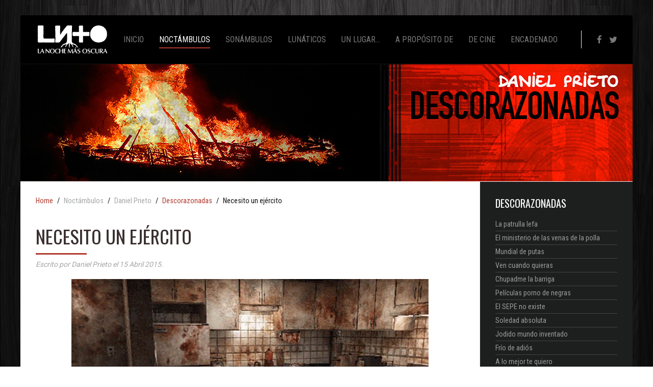

--- FILE ---
content_type: text/html; charset=utf-8
request_url: http://lanochemasoscura.com/index.php/noctambulos/daniel-prieto/descorazonadas/294-necesito
body_size: 10780
content:
<!DOCTYPE HTML>
<html lang="es-es" dir="ltr"  data-config='{"twitter":1,"plusone":0,"facebook":0,"style":"whitelnmo"}'>

<head>
<meta charset="utf-8">
<meta http-equiv="X-UA-Compatible" content="IE=edge">
<meta name="viewport" content="width=device-width, initial-scale=1">
<base href="http://lanochemasoscura.com/index.php/noctambulos/daniel-prieto/descorazonadas/294-necesito" />
	<meta name="keywords" content="La noche más oscura, Bonifacio Singh, Benny del paso, Mar Mascarás, Mercado Navas, Daniel Prieto, Ulises Gïe, escritores, Madrid, Madrid sumergida, PHD Tilla, apostadando, no te miento si no me lo pides" />
	<meta name="og:title" content="Necesito un ejército" />
	<meta name="og:type" content="article" />
	<meta name="og:image" content="http://lanochemasoscura.com/images/ejercito1.jpg" />
	<meta name="og:url" content="http://lanochemasoscura.com/index.php/noctambulos/daniel-prieto/descorazonadas/294-necesito" />
	<meta name="og:site_name" content="La Noche Más Oscura" />
	<meta name="og:description" content="La Noche más oscura, publicación electrónica." />
	<meta name="author" content="Daniel Prieto" />
	<meta name="description" content="La Noche más oscura, publicación electrónica." />
	<meta name="generator" content="Joomla! - Open Source Content Management" />
	<title>Necesito un ejército - La Noche Más Oscura</title>
	<link href="/templates/yoo_sun/favicon.ico" rel="shortcut icon" type="image/vnd.microsoft.icon" />
	<link href="/templates/yoo_sun/widgetkit/widgets/tabs-sun/style/tab.css" rel="stylesheet" type="text/css" id="tabs-widget-css" />
	<script src="/media/jui/js/jquery.min.js?f903cef9b83def2446bf4be61a7a864b" type="text/javascript"></script>
	<script src="/media/jui/js/jquery-noconflict.js?f903cef9b83def2446bf4be61a7a864b" type="text/javascript"></script>
	<script src="/media/jui/js/jquery-migrate.min.js?f903cef9b83def2446bf4be61a7a864b" type="text/javascript"></script>
	<script src="/media/jui/js/bootstrap.min.js?f903cef9b83def2446bf4be61a7a864b" type="text/javascript"></script>
	<script src="/media/widgetkit/uikit2-5e85a5f9.js" type="text/javascript"></script>
	<script src="/media/widgetkit/wk-scripts-88092340.js" type="text/javascript"></script>

<link rel="apple-touch-icon-precomposed" href="/templates/yoo_sun/apple_touch_icon.png">
<link rel="stylesheet" href="/templates/yoo_sun/styles/whitelnmo/css/bootstrap.css">
<link rel="stylesheet" href="/templates/yoo_sun/styles/whitelnmo/css/theme.css">
<link rel="stylesheet" href="/templates/yoo_sun/styles/whitelnmo/css/custom.css">
<script src="/templates/yoo_sun/warp/vendor/uikit/js/uikit.js"></script>
<script src="/templates/yoo_sun/warp/vendor/uikit/js/components/autocomplete.js"></script>
<script src="/templates/yoo_sun/warp/vendor/uikit/js/components/search.js"></script>
<script src="/templates/yoo_sun/warp/vendor/uikit/js/components/tooltip.js"></script>
<script src="/templates/yoo_sun/warp/js/social.js"></script>
<script src="/templates/yoo_sun/js/theme.js"></script>
<script src="/templates/yoo_sun/js/simpleWeather.js"></script>
</head>

<body class="tm-sidebar-a-right tm-sidebars-1 tm-isblog  tm-body-background">

    <div class="tm-page">

        
        <div class="tm-container uk-container uk-container-center ">

                            <div class="tm-dropdown-overlay uk-position-relative" data-uk-dropdown-overlay="{cls:'tm-dropdown-overlay uk-position-absolute uk-width-1-1'}">
                    <nav id="tm-navbar" class="tm-navbar uk-navbar uk-clearfix">

                        <div class="uk-visible-large">
                                                            <a class="uk-navbar-brand uk-float-left" href="http://lanochemasoscura.com">
	<img src="/images/logolnmo.svg" alt="La Noche más oscura" width="138" height="58" /></a>
                            
                                                            <div class="uk-float-left"><ul class="uk-navbar-nav uk-hidden-small">
<li><a href="/index.php">Inicio</a></li><li class="uk-parent uk-active" data-uk-dropdown="{'preventflip':'y'}" aria-haspopup="true" aria-expanded="false"><a href="#">Noctámbulos</a>
<div class="uk-dropdown uk-dropdown-navbar uk-dropdown-width-2" style="min-width: 500px; max-width: 500px; width:250px;"><div class="uk-grid uk-dropdown-grid"><div class="uk-width-1-2"><ul class="uk-nav uk-nav-navbar"><li class="uk-parent uk-nav-header">Benny del Paso
<ul class="uk-nav-sub"><li><a href="/index.php/noctambulos/benny-del-paso/no-te-miento-si-no-me-lo-pides">No te miento si no me lo pides</a></li></ul></li><li class="uk-parent uk-nav-header">Bonifacio Singh
<ul class="uk-nav-sub"><li><a href="/index.php/noctambulos/bonifacio-singh/madrid-sumergida">Madrid sumergida</a></li><li><a href="/index.php/noctambulos/bonifacio-singh/historias-casi-verdaderas">Historias Casi Verdaderas</a></li></ul></li><li class="uk-parent uk-active uk-nav-header">Daniel Prieto
<ul class="uk-nav-sub"><li class="uk-active"><a href="/index.php/noctambulos/daniel-prieto/descorazonadas">Descorazonadas</a></li></ul></li><li class="uk-parent uk-nav-header">Mar Mascarás
<ul class="uk-nav-sub"><li><a href="/index.php/noctambulos/mar-mascaras/sentada-sobre-el-muelle-de-la-bahia">Sentada sobre el muelle de la bahía</a></li></ul></li></ul></div><div class="uk-width-1-2"><ul class="uk-nav uk-nav-navbar"><li class="uk-parent uk-nav-header">Ulises 6ïé
<ul class="uk-nav-sub"><li><a href="/index.php/noctambulos/ulises-6ie/a-freaky-way">A  Freaky Way</a></li><li><a href="/index.php/noctambulos/ulises-6ie/jesucristoclon">Jesucristo clon</a></li></ul></li><li class="uk-parent uk-nav-header">Mercado Navas
<ul class="uk-nav-sub"><li><a href="/index.php/noctambulos/mercado-navas/a-mi-plin">¡A mi, plín!</a></li><li><a href="/index.php/noctambulos/mercado-navas/cafrelengua">Cafrelengua</a></li></ul></li><li class="uk-parent uk-nav-header">PHD Tilla
<ul class="uk-nav-sub"><li><a href="/index.php/noctambulos/phd-tilla/apostadando">Apostadando</a></li></ul></li><li class="uk-parent uk-nav-header">Eva Cuervo
<ul class="uk-nav-sub"><li><a href="/index.php/noctambulos/eva-cuervo/hostia-puta">Hostia puta</a></li></ul></li></ul></div></div></div></li><li class="uk-parent" data-uk-dropdown="{'preventflip':'y'}" aria-haspopup="true" aria-expanded="false"><a href="#">Sonámbulos</a>
<div class="uk-dropdown uk-dropdown-navbar uk-dropdown-width-2" style="min-width: 440px; max-width: 440px; width:220px;"><div class="uk-grid uk-dropdown-grid"><div class="uk-width-1-2"><ul class="uk-nav uk-nav-navbar"><li class="uk-parent uk-nav-header">Francesca G
<ul class="uk-nav-sub"><li><a href="/index.php/sonambulos/francesca-g/francesca">Francesca G</a></li></ul></li><li class="uk-parent uk-nav-header">ANA SPUCH
<ul class="uk-nav-sub"><li><a href="/index.php/sonambulos/ana-spuch/pesadillas">Pesadillas</a></li></ul></li><li class="uk-parent uk-nav-header">MISS MORGADO
<ul class="uk-nav-sub"><li><a href="/index.php/sonambulos/miss-morgado/seran-cosas-mias">Serán cosas mías</a></li></ul></li><li class="uk-parent uk-nav-header">ESTELA DE MINGO
<ul class="uk-nav-sub"><li><a href="/index.php/sonambulos/estela-de-mingo/la-vida-extramuros">La vida extramuros</a></li><li><a href="/index.php/sonambulos/estela-de-mingo/diario-funcionaria">Diario de una funcionaria primeriza</a></li></ul></li><li class="uk-parent uk-nav-header">CARLO PIZZATI
<ul class="uk-nav-sub"><li><a href="/index.php/sonambulos/carlo-pizzati/el-quinto-pino">El Quinto Pino</a></li></ul></li><li class="uk-parent uk-nav-header">Lorens Gil
<ul class="uk-nav-sub"><li><a href="/index.php/sonambulos/lorens-gil/de-tripas-corazon">De tripas corazón</a></li></ul></li><li class="uk-parent uk-nav-header">SERGI LA NUIT
<ul class="uk-nav-sub"><li><a href="/index.php/sonambulos/sergi-la-nuit/beautiful-losers">Beautiful Losers</a></li><li><a href="/index.php/sonambulos/sergi-la-nuit/la-habitacion-azul">La Habitación Azul</a></li></ul></li><li class="uk-parent uk-nav-header">LORD GAYRON
<ul class="uk-nav-sub"><li><a href="/index.php/sonambulos/lord-pink-bearon/el-blog-mas-gay">El blog más gay</a></li></ul></li><li class="uk-parent uk-nav-header">García Cardiel
<ul class="uk-nav-sub"><li><a href="/index.php/sonambulos/garcia-cardiel/hemeroskopeion">Hemeroskopeion</a></li></ul></li></ul></div><div class="uk-width-1-2"><ul class="uk-nav uk-nav-navbar"><li class="uk-parent uk-nav-header">María G. Antúnez
<ul class="uk-nav-sub"><li><a href="/index.php/sonambulos/maria-g-antunez/calladita-no-estoy-mas-guapa">Calladita no estoy más guapa</a></li></ul></li><li class="uk-parent uk-nav-header">Mike Esbirro
<ul class="uk-nav-sub"><li><a href="/index.php/sonambulos/mike-esbirro/en-tierra-de-nadie">En tierra de nadie</a></li></ul></li><li class="uk-parent uk-nav-header">Ese Ele
<ul class="uk-nav-sub"><li><a href="/index.php/sonambulos/ese-ele/el-limbo">El Limbo</a></li></ul></li><li class="uk-parent uk-nav-header">Derh Zetto
<ul class="uk-nav-sub"><li><a href="/index.php/sonambulos/derh-cetto/quick-stop">Quick Stop</a></li></ul></li><li class="uk-parent uk-nav-header">Elián Nerak
<ul class="uk-nav-sub"><li><a href="/index.php/sonambulos/elian-nerak/apuntando-al-ojo-de-la-serpiente">Apuntando al ojo de la serpiente</a></li></ul></li><li class="uk-parent uk-nav-header">Guillermo de Moughan
<ul class="uk-nav-sub"><li><a href="/index.php/sonambulos/guillermo-de-moughan/brito-boo">Brito Boo</a></li></ul></li><li class="uk-parent uk-nav-header">Carolina del Norte
<ul class="uk-nav-sub"><li><a href="/index.php/sonambulos/carolina-del-norte/verso-libre">Verso Libre</a></li></ul></li><li class="uk-parent uk-nav-header">Loreta Pumay
<ul class="uk-nav-sub"><li><a href="/index.php/sonambulos/loreta-pumay/practicas-estrabicas">Prácticas estrábicas</a></li></ul></li><li class="uk-parent uk-nav-header">Livio
<ul class="uk-nav-sub"><li><a href="/index.php/sonambulos/livio/violentiam">Violentiam</a></li></ul></li></ul></div></div></div></li><li class="uk-parent" data-uk-dropdown="{'preventflip':'y'}" aria-haspopup="true" aria-expanded="false"><a href="#">Lunáticos</a>
<div class="uk-dropdown uk-dropdown-navbar uk-dropdown-width-1"><div class="uk-grid uk-dropdown-grid"><div class="uk-width-1-1"><ul class="uk-nav uk-nav-navbar"><li><a href="/index.php/lunaticos/celia-reguero">Celia Reguero</a></li><li><a href="/index.php/lunaticos/elena-summers">Elena Summers</a></li><li><a href="/index.php/lunaticos/eva-santos">Santos</a></li><li><a href="/index.php/lunaticos/mundanita">Mundanita</a></li><li><a href="/index.php/lunaticos/ignacio-mincholed">Ignacio Mincholed</a></li></ul></div></div></div></li><li><a href="/index.php/un-lugar-en-el-mundo">Un lugar...</a></li><li><a href="/index.php/a-proposito-de">A propósito de</a></li><li><a href="/index.php/de-cine">De cine</a></li><li><a href="/index.php/encadenado">Encadenado</a></li></ul></div>
                            
                            <div class="uk-panel">
	<p class="uk-icon-small"><a href="https://www.facebook.com/wwwlanochemasoscuracom" target="_blank" class="uk-icon-hover uk-icon-facebook"></a> <a href="https://twitter.com/LNMasOscura" target="_blank" class="uk-icon-hover uk-icon-twitter"></a></p></div>
                                                    </div>

                                                    <a href="#offcanvas" class="uk-navbar-toggle uk-hidden-large uk-navbar-flip" data-uk-offcanvas></a>
                        
                                                    <div class="tm-logo-small uk-navbar-content uk-hidden-large">
                                <a href="http://lanochemasoscura.com">
	<img src="/images/logolnmo.svg" alt="La Noche más oscura" width="114" height="50" class="uk-responsive-height" />
</a>
                            </div>
                        
                    </nav>
                </div>
            
            <div class="tm-container-background">
                                    <section id="tm-top-a" class="uk-grid uk-grid-collapse tm-block-muted uk-grid-divider" data-uk-grid-match="{target:'> div > .uk-panel'}" data-uk-grid-margin>
<div class="uk-width-1-1"><div class="uk-panel">
	<img src="/images/cabeceras/daniel.jpg" alt="daniel" /></div></div>
</section>
                
                
                
                                    <div id="tm-middle" class="tm-middle uk-grid uk-grid-collapse" data-uk-grid-match>

                                                    <div class="tm-main uk-width-medium-3-4 uk-grid-collapse">

                                
                                                                    <main id="tm-content" class="tm-content uk-panel uk-panel-space">

                                                                                    <ul class="uk-breadcrumb"><li><a href="/index.php">Home</a></li><li><span>Noctámbulos</span></li><li><span>Daniel Prieto</span></li><li><a href="/index.php/noctambulos/daniel-prieto/descorazonadas">Descorazonadas</a></li><li class="uk-active"><span>Necesito un ejército</span></li></ul>
                                        
                                        <div id="system-message-container">
</div>

<article class="uk-article " data-permalink="http://lanochemasoscura.com/index.php/noctambulos/daniel-prieto/descorazonadas/294-necesito">

    
    
    
    
                        <h1 class="uk-article-title">
                Necesito un ejército            </h1>
        
        
                <p class="uk-article-meta uk-margin-top-remove">

            Escrito por Daniel Prieto el <time datetime="2015-04-15" pubdate>15 Abril 2015</time>.
        </p>
            
        
        
                    
<p><img src="/images/ejercito1.jpg" alt="" /></p>
<p>Era uno de esos atardeceres en que los coches circulaban con los faros encendidos. El cielo se cernía triste y gris sobre la ciudad. Faltaban cuatro días para la noche de fin de año. Los centros comerciales estaban llenos, las cafeterías estaban llenas, los hospitales estaban llenos... Mientras ocurrían cosas importantísimas yo leía los periódicos. Poetisas de dieciocho años contaban emocionadas cómo sentían la poesía dentro de su ser, funcionarios municipales explicaban lo reconfortados que se sentían al integrar a la numersosa comunidad caboverdiana, más políticos implicados en viejas tramas de corrupción saltaban a la palestra, en las páginas de opinión y en los editoriales se realizaban enconadas loas sobre la presunción de inocencia y sobre el “irreparable daño” que los “jueces temerarios” causaban a los involucrados, voces a favor y en contra de la nueva ley del aborto, anuncios de putas y la programación de televisión en las últimas páginas. La misma porquería de siempre.<br /><br /><img style="margin-right: 10px; margin-bottom: 7px; float: left;" alt="ejercito7" src="/images/ejercito7.jpg" />De repente comenzó a llover. Un cliente entró por la puerta de la pizzería. Cerré el periódico y le saludé. Sin contestar, se sentó en la barra y empezó a mirar la carta, a estudiarla, frunciendo el ceño. Me quedé de pie frente a él mientras dejaba el periódico en su sitio, sin moverme de donde estaba. Saqué el bloc de notas y el bolígrafo del mandil. Tendría unos cuarenta años, su rostro estaba surcado por varias cicatrices. Sus manos, duras y ásperas, parecían las de un trabajador. Pensé que aquella incomunicación que habíamos establecido podría ser similar a la que podríamos tener en el cementerio, metidos en nuestros nichos, aunque la diferencia es que allí estaríamos muertos del todo.<br /><br />-Una pizza de jamón con queso grande para llevar y una Estrella para tomar aquí.<br />-Muy bien. Enseguida.<br /><br />Era cliente habitual. Venía cada fin de semana. Miraba la carta mientras ponía aquella cara de gilipollas, como si estuviera leyendo un testamento, y al final siempre pedía lo mismo. Siempre la misma chorrada.<br /><br />Como estaba solo, después de ponerle la cerveza yo mismo fui a hacerle la pizza. Él se quedó allí, mirando la tele en el local vacío y decrépito, mirando al infinito. Echaban la primera de "El señor de los anillos". El malvado mago Saruman hablaba con Saurón a través de una bola de cristal. El señor oscuro necesitaba un ejército. Ya éramos dos.<br /><br /><img style="margin-bottom: 7px; margin-left: 10px; float: right;" alt="ejercito2" src="/images/ejercito2.jpg" />Puri siempre me dejaba las masas preparadas y los ingredientes cortados en sus receptáculos correspondientes. Cogí una masa. Tenía una cucaracha muerta, yacía en el mismo centro. Qué casualidad. Estaba tumbada boca arriba con las patitas estiradas y ligeramente entrecruzadas a causa de los estertores. Debía de haber entrado en la nevera dentro de alguna verdura o algo así. Había intentado huír del frío hasta que falleció en el preciso centro geográfico de aquella masa estirada que estaba a punto de preparar. Levanté el molde y tiré el insecto a la basura, sin ceremoniales.<br /><br />La salsa de tomate y el queso rayado se guardaban dentro de cubos de plástico que nunca se lavaban. Simplemente se iba echando más tomate y queso frescos sobre el tomate y queso putrefactos, según la demanda. Ese parecía ser el secreto del excelente sabor. Y es que aquellas pizzas gustaban a todo el mundo. Eso parecía darles la consistencia precisa, ese mágico gusto intermedio entre lo rancio y lo fresco, emtre lo abyecto y lo sublime. Cogí un puñado de tomate con el cucharón y lo repartí con las manos uniformemente por la superficie de la masa. Recordé que hacía un rato me había metido el dedo en la nariz, pero no le di demasiada importancia. Al fin y al cabo, mi nariz era un lugar bastate más limpio que aquel restaurante.<br /><br /><img style="margin-right: 10px; margin-bottom: 7px; float: left;" alt="ejercito4" src="/images/ejercito4.jpg" />El queso rayado lo cogí directamente con las manos y lo espolvoreé sobre la pizza. También recordé que había ido a mear y no me había lavado las manos. Tampoco le di relevancia, porque había decidido no hacerlo a propósito, porque estaba seguro de que la piel de mi picha estaba muchísimo más limpia que aquel cuarto de baño. Era una de mis manías. Jamás me lavaba las manos cuando meaba fuera de casa y tampoco tocaba nada que no fuera yo mismo, así que era habitual que abriera puertas con pies y codos y solía accionar las cisternas de los meaderos de pared con una patada frontal. Era para lo que me habían servido mis clases de taekwondo de adolescencia. Nunca usaba los secadores de manos automáticos, me parecían asquerosos. Usaba siempre papel para secarme y para evitar tocar nada con mi piel cuando no había otro remedio. El problema es que en España, por algún extraño motivo, ese papel jamás se repone de los cuartos de baño. Así que no pasaba nada. Incluso si me hubiera mojado los dedos con mi pis, no creía que supusiera riesgo alguno para la salud del cliente. Estaba casi seguro de que no tenía ninguna enfermedad contagiosa y ¿qué es el pis sino el agua que mi cuerpo depuraba de los refrescos que tomaba?<br /><br />El jamón estaba cortado en pequeños cuadraditos. De nuevo usé mis manos para ponerlo encima del queso. Metí la puñetera pizza en el horno. En unos diez minutos estaría lista.</p>         
        
        
                <p><a href="/index.php/noctambulos/daniel-prieto/descorazonadas/294-necesito?tmpl=component&amp;print=1&amp;layout=default" title="Imprimir el artículo < Necesito un ejército >" onclick="window.open(this.href,'win2','status=no,toolbar=no,scrollbars=yes,titlebar=no,menubar=no,resizable=yes,width=640,height=480,directories=no,location=no'); return false;" rel="nofollow">			<span class="icon-print" aria-hidden="true"></span>
		Imprimir	</a></p>
        
    
    
    
</article>

                                    </main>
                                
                                
                            </div>
                        
                                                                                                                                        <aside class="tm-sidebar-a uk-width-medium-1-4 tm-block-muted tm-sidebar-divider"><div class="uk-panel uk-panel-space"><h3 class="uk-panel-title">Descorazonadas</h3>
<ul class="uk-list uk-list-line">
	<li><a href="/index.php/noctambulos/daniel-prieto/descorazonadas/1155-patrulla">La patrulla lefa</a></li>
	<li><a href="/index.php/noctambulos/daniel-prieto/descorazonadas/1149-prieto134">El ministerio de las venas de la polla</a></li>
	<li><a href="/index.php/noctambulos/daniel-prieto/descorazonadas/1130-prieto132">Mundial de putas</a></li>
	<li><a href="/index.php/noctambulos/daniel-prieto/descorazonadas/1122-prieto10">Ven cuando quieras</a></li>
	<li><a href="/index.php/noctambulos/daniel-prieto/descorazonadas/1108-prieto77">Chupadme la barriga</a></li>
	<li><a href="/index.php/noctambulos/daniel-prieto/descorazonadas/1100-prieto99">Películas porno de negras</a></li>
	<li><a href="/index.php/noctambulos/daniel-prieto/descorazonadas/1090-sepe">El SEPE no existe</a></li>
	<li><a href="/index.php/noctambulos/daniel-prieto/descorazonadas/1087-prieto22">Soledad absoluta</a></li>
	<li><a href="/index.php/noctambulos/daniel-prieto/descorazonadas/1065-prietos">Jodido mundo inventado</a></li>
	<li><a href="/index.php/noctambulos/daniel-prieto/descorazonadas/1056-porco">Frío de adiós</a></li>
	<li><a href="/index.php/noctambulos/daniel-prieto/descorazonadas/1049-danil">A lo mejor te quiero</a></li>
	<li><a href="/index.php/noctambulos/daniel-prieto/descorazonadas/1016-dani18">Mi pequeño fin del mundo</a></li>
	<li><a href="/index.php/noctambulos/daniel-prieto/descorazonadas/1004-follarlo">Quiero follarlo todo</a></li>
	<li><a href="/index.php/noctambulos/daniel-prieto/descorazonadas/999-daniprieto02">Veo bichos</a></li>
	<li><a href="/index.php/noctambulos/daniel-prieto/descorazonadas/990-danipriet">Los yonkis del futuro</a></li>
	<li><a href="/index.php/noctambulos/daniel-prieto/descorazonadas/984-dani8">Debería ponerme a planchar</a></li>
	<li><a href="/index.php/noctambulos/daniel-prieto/descorazonadas/977-frances">Francés natural</a></li>
	<li><a href="/index.php/noctambulos/daniel-prieto/descorazonadas/969-prietoo2">El infierno está dentro de nosotros</a></li>
	<li><a href="/index.php/noctambulos/daniel-prieto/descorazonadas/961-daniberk">Putones verbeneros de los Goya</a></li>
	<li><a href="/index.php/noctambulos/daniel-prieto/descorazonadas/954-sodomia">Maestros de la sodomía</a></li>
	<li><a href="/index.php/noctambulos/daniel-prieto/descorazonadas/946-hacendado">Nochebuena Hacendado</a></li>
	<li><a href="/index.php/noctambulos/daniel-prieto/descorazonadas/938-proxenepadre">Proxenepadre</a></li>
	<li><a href="/index.php/noctambulos/daniel-prieto/descorazonadas/930-culos">Poca mierda para tantos culos</a></li>
	<li><a href="/index.php/noctambulos/daniel-prieto/descorazonadas/912-prostituta">Prostituta de Dios</a></li>
	<li><a href="/index.php/noctambulos/daniel-prieto/descorazonadas/904-pornostar">Pezones de metal (la pornostar muerta)</a></li>
	<li><a href="/index.php/noctambulos/daniel-prieto/descorazonadas/895-supermierdas">Supermierdas</a></li>
	<li><a href="/index.php/noctambulos/daniel-prieto/descorazonadas/888-sabemal">El coño sabe mal</a></li>
	<li><a href="/index.php/noctambulos/daniel-prieto/descorazonadas/880-egloga">Égloga anal</a></li>
	<li><a href="/index.php/noctambulos/daniel-prieto/descorazonadas/867-vox">Voy a votar a Vox</a></li>
	<li><a href="/index.php/noctambulos/daniel-prieto/descorazonadas/866-mariconas">Mariconas Podemos</a></li>
	<li><a href="/index.php/noctambulos/daniel-prieto/descorazonadas/855-papa">Mama la leche de papá</a></li>
	<li><a href="/index.php/noctambulos/daniel-prieto/descorazonadas/838-jesucristo">Jesucristo, pase de mí ese coño</a></li>
	<li><a href="/index.php/noctambulos/daniel-prieto/descorazonadas/833-coprofago">Manifiesto coprófago</a></li>
	<li><a href="/index.php/noctambulos/daniel-prieto/descorazonadas/825-paja">Pongo Operación Triunfo para hacerme la paja</a></li>
	<li><a href="/index.php/noctambulos/daniel-prieto/descorazonadas/820-nosoyfeliz">No soy feliz</a></li>
	<li><a href="/index.php/noctambulos/daniel-prieto/descorazonadas/806-blanco">Gran blanco</a></li>
	<li><a href="/index.php/noctambulos/daniel-prieto/descorazonadas/800-ramones">Los Ramones están muertos</a></li>
	<li><a href="/index.php/noctambulos/daniel-prieto/descorazonadas/791-hitler">Yo también entiendo a Hitler</a></li>
	<li><a href="/index.php/noctambulos/daniel-prieto/descorazonadas/784-putitas">Las putitas de Operación Triunfo</a></li>
	<li><a href="/index.php/noctambulos/daniel-prieto/descorazonadas/757-gitanos">Gitanos rumanos</a></li>
	<li><a href="/index.php/noctambulos/daniel-prieto/descorazonadas/750-larry">El bueno de Larry Nassar</a></li>
	<li><a href="/index.php/noctambulos/daniel-prieto/descorazonadas/735-molina">Hay que ser muy imbécil para leer a César Antonio Molina</a></li>
	<li><a href="/index.php/noctambulos/daniel-prieto/descorazonadas/719-manson">Homenaje a Charles Manson</a></li>
	<li><a href="/index.php/noctambulos/daniel-prieto/descorazonadas/708-sideral">Baroña sideral</a></li>
	<li><a href="/index.php/noctambulos/daniel-prieto/descorazonadas/703-genital">Cuando tienes herpes genital</a></li>
	<li><a href="/index.php/noctambulos/daniel-prieto/descorazonadas/696-puta">Puta o conserje</a></li>
	<li><a href="/index.php/noctambulos/daniel-prieto/descorazonadas/680-coelho">Yo podría vender más libros que el subnormal de Paulo Coelho</a></li>
	<li><a href="/index.php/noctambulos/daniel-prieto/descorazonadas/663-paco">Paco Ibáñez es un arma cargada de poesía</a></li>
	<li><a href="/index.php/noctambulos/daniel-prieto/descorazonadas/642-valle">Me pone triste el Valle de los Caídos</a></li>
	<li><a href="/index.php/noctambulos/daniel-prieto/descorazonadas/634-muertos">Los muertos no te van a defraudar</a></li>
	<li><a href="/index.php/noctambulos/daniel-prieto/descorazonadas/613-maricones">Maricones</a></li>
	<li><a href="/index.php/noctambulos/daniel-prieto/descorazonadas/597-consuelo">Me consuelo pensando que moriréis todos</a></li>
	<li><a href="/index.php/noctambulos/daniel-prieto/descorazonadas/591-mujer">Las mujeres follaban los coños de los hombres</a></li>
	<li><a href="/index.php/noctambulos/daniel-prieto/descorazonadas/570-pesimista">Soy pesimista respecto al sentido común</a></li>
	<li><a href="/index.php/noctambulos/daniel-prieto/descorazonadas/539-rexurdimento">REXURDIMENTO CULTURAL EN LA UNDÉCIMA CHAMPIONS DEL MADRID</a></li>
	<li><a href="/index.php/noctambulos/daniel-prieto/descorazonadas/522-comedme">Comedme los cojones</a></li>
	<li><a href="/index.php/noctambulos/daniel-prieto/descorazonadas/496-nombres">Esclavos con diferentes nombres</a></li>
	<li><a href="/index.php/noctambulos/daniel-prieto/descorazonadas/478-delincuencia">Bendita delincuencia</a></li>
	<li><a href="/index.php/noctambulos/daniel-prieto/descorazonadas/460-alka">Gora Alka-Eta</a></li>
	<li><a href="/index.php/noctambulos/daniel-prieto/descorazonadas/456-aquel">Aquel día las vacas empezaron a hablar</a></li>
	<li><a href="/index.php/noctambulos/daniel-prieto/descorazonadas/440-richard">Muere Little Richard</a></li>
	<li><a href="/index.php/noctambulos/daniel-prieto/descorazonadas/425-seamos">Cuando todos seamos gilipollas</a></li>
	<li><a href="/index.php/noctambulos/daniel-prieto/descorazonadas/420-multado">Multado por ensoñación</a></li>
	<li><a href="/index.php/noctambulos/daniel-prieto/descorazonadas/410-belleza">Belleza en mis cojones</a></li>
	<li><a href="/index.php/noctambulos/daniel-prieto/descorazonadas/390-gemma">Gemma</a></li>
	<li><a href="/index.php/noctambulos/daniel-prieto/descorazonadas/381-poeta">Poeta de alcantarilla</a></li>
	<li><a href="/index.php/noctambulos/daniel-prieto/descorazonadas/365-jubilados">La prisa de los jubilados</a></li>
	<li><a href="/index.php/noctambulos/daniel-prieto/descorazonadas/358-buscan">Buscan que creas que puedes hacer algo</a></li>
	<li><a href="/index.php/noctambulos/daniel-prieto/descorazonadas/339-nuestras">Nuestras pollas</a></li>
	<li><a href="/index.php/noctambulos/daniel-prieto/descorazonadas/334-escritor">"Soy escritor"</a></li>
	<li><a href="/index.php/noctambulos/daniel-prieto/descorazonadas/327-femen">Las chicas de 'Femen' contra los toros</a></li>
	<li><a href="/index.php/noctambulos/daniel-prieto/descorazonadas/318-londres">Todos los imbéciles van a Londres</a></li>
	<li><a href="/index.php/noctambulos/daniel-prieto/descorazonadas/307-admiro">Admiro a los suicidas</a></li>
	<li><a href="/index.php/noctambulos/daniel-prieto/descorazonadas/301-me-dan-ganas-de-alistarme-al-isis">Me dan ganas de alistarme al ISIS</a></li>
	<li><a href="/index.php/noctambulos/daniel-prieto/descorazonadas/294-necesito">Necesito un ejército</a></li>
	<li><a href="/index.php/noctambulos/daniel-prieto/descorazonadas/285-ilich">¡Ilich, cojones!</a></li>
	<li><a href="/index.php/noctambulos/daniel-prieto/descorazonadas/271-esclavos">Esclavos</a></li>
	<li><a href="/index.php/noctambulos/daniel-prieto/descorazonadas/258-libro-los-jueves">Libro los jueves</a></li>
	<li><a href="/index.php/noctambulos/daniel-prieto/descorazonadas/239-no-reciclo">No reciclo, hijos de puta</a></li>
	<li><a href="/index.php/noctambulos/daniel-prieto/descorazonadas/229-nochebuena">Nochebuena</a></li>
	<li><a href="/index.php/noctambulos/daniel-prieto/descorazonadas/226-veo-muertos-a-diario">Veo muertos a diario</a></li>
	<li><a href="/index.php/noctambulos/daniel-prieto/descorazonadas/219-gente-sana">Gente sana</a></li>
	<li><a href="/index.php/noctambulos/daniel-prieto/descorazonadas/204-la-mujer-que-quiero">La mujer que quiero</a></li>
	<li><a href="/index.php/noctambulos/daniel-prieto/descorazonadas/201-trabajo-para-la-mafia">Trabajo para la mafia</a></li>
	<li><a href="/index.php/noctambulos/daniel-prieto/descorazonadas/192-el-sexo-de-los-gordos">El sexo de los gordos</a></li>
	<li><a href="/index.php/noctambulos/daniel-prieto/descorazonadas/183-desconfio-de-los-vegetarianos">Desconfío de los vegetarianos</a></li>
	<li><a href="/index.php/noctambulos/daniel-prieto/descorazonadas/168-defrauda-si-puedes">Defrauda si puedes</a></li>
	<li><a href="/index.php/noctambulos/daniel-prieto/descorazonadas/158-mis-pies-son-manos-atrofiadas">Mis pies son manos atrofiadas</a></li>
	<li><a href="/index.php/noctambulos/daniel-prieto/descorazonadas/140-el-motero-rebelde-del-3-a">El motero rebelde del 3ºA</a></li>
	<li><a href="/index.php/noctambulos/daniel-prieto/descorazonadas/134-pelotones-de-runners">Pelotones de runners</a></li>
	<li><a href="/index.php/noctambulos/daniel-prieto/descorazonadas/122-nuestro-hijo-muerto">Nuestro hijo muerto</a></li>
	<li><a href="/index.php/noctambulos/daniel-prieto/descorazonadas/110-inigo">Íñigo</a></li>
	<li><a href="/index.php/noctambulos/daniel-prieto/descorazonadas/101-pupi-un-puto-genio">Pupi, un puto genio</a></li>
	<li><a href="/index.php/noctambulos/daniel-prieto/descorazonadas/91-apocalipsis">Apocalipsis</a></li>
	<li><a href="/index.php/noctambulos/daniel-prieto/descorazonadas/68-cristiano-ronaldo-balon-de-oro">Cristiano Ronaldo balón de oro</a></li>
	<li><a href="/index.php/noctambulos/daniel-prieto/descorazonadas/61-tercera-guerra-mundial">Tercera guerra mundial</a></li>
	<li><a href="/index.php/noctambulos/daniel-prieto/descorazonadas/47-ruben">Rubén</a></li>
	<li><a href="/index.php/noctambulos/daniel-prieto/descorazonadas/37-la-mas-zorra">¿La más zorra?</a></li>
	<li><a href="/index.php/noctambulos/daniel-prieto/descorazonadas/23-cabezas-cortadas">Cabezas cortadas</a></li>
</ul></div></aside>
                                                    
                    </div>
                
                
                
                                    <section id="tm-bottom-c" class="uk-grid uk-grid-collapse tm-block-muted uk-grid-divider" data-uk-grid-match="{target:'> div > .uk-panel'}" data-uk-grid-margin>
<div class="uk-width-1-1"><div class="uk-panel">
	<img src="/images/secciones-home/lanochemasoscura.jpg" alt="lanochemasoscura" /></div></div>
</section>
                            </div>

                            <footer id="tm-footer" class="tm-footer">

                                            <a class="tm-totop-scroller" data-uk-smooth-scroll href="#"></a>
                    
                    <div class="uk-panel"><ul class="uk-subnav uk-subnav-line uk-flex-center">
<li><a href="/index.php/lnmo">LNMO</a></li><li><a href="mailto:lanochemasoscura@lanochemasoscura.com">Contacta con nosotros</a></li><li><a href="/index.php/mapa-del-sitio">Mapa del sitio</a></li></ul></div>
<div class="uk-panel">
	<p style="font-size: 12px; text-align: center; margin-top: 5px;">Copyright © 2016 La Noche más oscura.| Construido con HTML5 y CSS3. Desarrollado por <a href="http://www.imaginaonline.com">Imagina On Line</a></p></div>
                </footer>
            
            <script>
  (function(i,s,o,g,r,a,m){i['GoogleAnalyticsObject']=r;i[r]=i[r]||function(){
  (i[r].q=i[r].q||[]).push(arguments)},i[r].l=1*new Date();a=s.createElement(o),
  m=s.getElementsByTagName(o)[0];a.async=1;a.src=g;m.parentNode.insertBefore(a,m)
  })(window,document,'script','//www.google-analytics.com/analytics.js','ga');
 
  ga('create', 'UA-7721474-2', 'lanochemasoscura.com');
  ga('send', 'pageview');
 
</script>
        </div>

                    <div id="offcanvas" class="uk-offcanvas">
                <div class="uk-offcanvas-bar uk-offcanvas-bar-flip"><ul class="uk-nav uk-nav-offcanvas">
<li><a href="/index.php">Inicio</a></li><li class="uk-parent uk-active"><a href="#">Noctámbulos</a>
<ul class="uk-nav-sub"><li class="uk-parent uk-nav-header">Benny del Paso
<ul><li><a href="/index.php/noctambulos/benny-del-paso/no-te-miento-si-no-me-lo-pides">No te miento si no me lo pides</a></li></ul></li><li class="uk-parent uk-nav-header">Bonifacio Singh
<ul><li><a href="/index.php/noctambulos/bonifacio-singh/madrid-sumergida">Madrid sumergida</a></li><li><a href="/index.php/noctambulos/bonifacio-singh/historias-casi-verdaderas">Historias Casi Verdaderas</a></li></ul></li><li class="uk-parent uk-active uk-nav-header">Daniel Prieto
<ul><li class="uk-active"><a href="/index.php/noctambulos/daniel-prieto/descorazonadas">Descorazonadas</a></li></ul></li><li class="uk-parent uk-nav-header">Mar Mascarás
<ul><li><a href="/index.php/noctambulos/mar-mascaras/sentada-sobre-el-muelle-de-la-bahia">Sentada sobre el muelle de la bahía</a></li></ul></li><li class="uk-parent uk-nav-header">Ulises 6ïé
<ul><li><a href="/index.php/noctambulos/ulises-6ie/a-freaky-way">A  Freaky Way</a></li><li><a href="/index.php/noctambulos/ulises-6ie/jesucristoclon">Jesucristo clon</a></li></ul></li><li class="uk-parent uk-nav-header">Mercado Navas
<ul><li><a href="/index.php/noctambulos/mercado-navas/a-mi-plin">¡A mi, plín!</a></li><li><a href="/index.php/noctambulos/mercado-navas/cafrelengua">Cafrelengua</a></li></ul></li><li class="uk-parent uk-nav-header">PHD Tilla
<ul><li><a href="/index.php/noctambulos/phd-tilla/apostadando">Apostadando</a></li></ul></li><li class="uk-parent uk-nav-header">Eva Cuervo
<ul><li><a href="/index.php/noctambulos/eva-cuervo/hostia-puta">Hostia puta</a></li></ul></li></ul></li><li class="uk-parent"><a href="#">Sonámbulos</a>
<ul class="uk-nav-sub"><li class="uk-parent uk-nav-header">Francesca G
<ul><li><a href="/index.php/sonambulos/francesca-g/francesca">Francesca G</a></li></ul></li><li class="uk-parent uk-nav-header">ANA SPUCH
<ul><li><a href="/index.php/sonambulos/ana-spuch/pesadillas">Pesadillas</a></li></ul></li><li class="uk-parent uk-nav-header">MISS MORGADO
<ul><li><a href="/index.php/sonambulos/miss-morgado/seran-cosas-mias">Serán cosas mías</a></li></ul></li><li class="uk-parent uk-nav-header">ESTELA DE MINGO
<ul><li><a href="/index.php/sonambulos/estela-de-mingo/la-vida-extramuros">La vida extramuros</a></li><li><a href="/index.php/sonambulos/estela-de-mingo/diario-funcionaria">Diario de una funcionaria primeriza</a></li></ul></li><li class="uk-parent uk-nav-header">CARLO PIZZATI
<ul><li><a href="/index.php/sonambulos/carlo-pizzati/el-quinto-pino">El Quinto Pino</a></li></ul></li><li class="uk-parent uk-nav-header">Lorens Gil
<ul><li><a href="/index.php/sonambulos/lorens-gil/de-tripas-corazon">De tripas corazón</a></li></ul></li><li class="uk-parent uk-nav-header">SERGI LA NUIT
<ul><li><a href="/index.php/sonambulos/sergi-la-nuit/beautiful-losers">Beautiful Losers</a></li><li><a href="/index.php/sonambulos/sergi-la-nuit/la-habitacion-azul">La Habitación Azul</a></li></ul></li><li class="uk-parent uk-nav-header">LORD GAYRON
<ul><li><a href="/index.php/sonambulos/lord-pink-bearon/el-blog-mas-gay">El blog más gay</a></li></ul></li><li class="uk-parent uk-nav-header">García Cardiel
<ul><li><a href="/index.php/sonambulos/garcia-cardiel/hemeroskopeion">Hemeroskopeion</a></li></ul></li><li class="uk-parent uk-nav-header">María G. Antúnez
<ul><li><a href="/index.php/sonambulos/maria-g-antunez/calladita-no-estoy-mas-guapa">Calladita no estoy más guapa</a></li></ul></li><li class="uk-parent uk-nav-header">Mike Esbirro
<ul><li><a href="/index.php/sonambulos/mike-esbirro/en-tierra-de-nadie">En tierra de nadie</a></li></ul></li><li class="uk-parent uk-nav-header">Ese Ele
<ul><li><a href="/index.php/sonambulos/ese-ele/el-limbo">El Limbo</a></li></ul></li><li class="uk-parent uk-nav-header">Derh Zetto
<ul><li><a href="/index.php/sonambulos/derh-cetto/quick-stop">Quick Stop</a></li></ul></li><li class="uk-parent uk-nav-header">Elián Nerak
<ul><li><a href="/index.php/sonambulos/elian-nerak/apuntando-al-ojo-de-la-serpiente">Apuntando al ojo de la serpiente</a></li></ul></li><li class="uk-parent uk-nav-header">Guillermo de Moughan
<ul><li><a href="/index.php/sonambulos/guillermo-de-moughan/brito-boo">Brito Boo</a></li></ul></li><li class="uk-parent uk-nav-header">Carolina del Norte
<ul><li><a href="/index.php/sonambulos/carolina-del-norte/verso-libre">Verso Libre</a></li></ul></li><li class="uk-parent uk-nav-header">Loreta Pumay
<ul><li><a href="/index.php/sonambulos/loreta-pumay/practicas-estrabicas">Prácticas estrábicas</a></li></ul></li><li class="uk-parent uk-nav-header">Livio
<ul><li><a href="/index.php/sonambulos/livio/violentiam">Violentiam</a></li></ul></li></ul></li><li class="uk-parent"><a href="#">Lunáticos</a>
<ul class="uk-nav-sub"><li><a href="/index.php/lunaticos/celia-reguero">Celia Reguero</a></li><li><a href="/index.php/lunaticos/elena-summers">Elena Summers</a></li><li><a href="/index.php/lunaticos/eva-santos">Santos</a></li><li><a href="/index.php/lunaticos/mundanita">Mundanita</a></li><li><a href="/index.php/lunaticos/ignacio-mincholed">Ignacio Mincholed</a></li></ul></li><li><a href="/index.php/un-lugar-en-el-mundo">Un lugar...</a></li><li><a href="/index.php/a-proposito-de">A propósito de</a></li><li><a href="/index.php/de-cine">De cine</a></li><li><a href="/index.php/encadenado">Encadenado</a></li></ul></div>
            </div>
        
    </div>

</body>
</html>


--- FILE ---
content_type: text/css
request_url: http://lanochemasoscura.com/templates/yoo_sun/styles/whitelnmo/css/custom.css
body_size: 13162
content:
/* Copyright (C) YOOtheme GmbH, YOOtheme Proprietary Use License (http://www.yootheme.com/license) */

/* ========================================================================
   Use this file to add custom CSS easily
 ========================================================================== */


/* ========================================================================
   Component: Base
 ========================================================================== */

html {
  /* 1 */
  font: 16px / 24px;
}

li {
    line-height: 16px;
}
p {
  text-align: justify;
}

 /* ========================================================================
   Body: Backgroud
 ========================================================================== */

.tm-body-background { background: #3f3d3d url(../../../images/background/wood_bg.jpg) repeat; }

@media (min-width: 960px) {
  .tm-page {
		background: url(../../../images/background/wood_img.svg) 50% 0 no-repeat fixed;
		background-size: 100% 1500px;
  }
}
/* Text-level semantics
 ========================================================================== */
/*
/*
 * Emphasize
 */
em {
  color: #444444;
}
/* Headings
 ========================================================================== */
h1,
h2,
h3,
h4,
h5,
h6 {
  color: #3b2f2f;
 
}
h6 {
  text-transform: none;
}
/*
 * Margins
 */
 * + h6 {
  margin-top: 10px;
}
/*
 * Sizes
 */
 h6,
.uk-h6 {
  font-size: 14px;
  line-height: 20px;
  font-weight: lighter;
}
/* Modifier: `uk-panel-box`
 ========================================================================== */
 /*
 * Sub-modifier: `uk-panel-box-primary`
 * Modificado
 */
.uk-panel-box-primary {
  background-color: #fff;
  color: #282828;
}
.uk-panel-box-primary h1,
.uk-panel-box-primary h2,
.uk-panel-box-primary h3,
.uk-panel-box-primary h4,
.uk-panel-box-primary h5,
.uk-panel-box-primary h6,
.uk-panel-box-primary .uk-article-lead {
  color: #121213;
}
.uk-panel-box-primary a,
.uk-panel-box-primary .uk-list a {
  color: #b0392e;
}
.uk-panel-box-primary a:hover,
.uk-panel-box-primary .uk-list a:hover {
  color: #121213;
}
.uk-panel-box-primary .uk-button:not(.uk-button-primary) {
  border-color: #b0392e;
}
.uk-panel-box-primary .uk-button:hover:not(.uk-button-primary) {
  color: #121213;
  border-color: #121213;
}
.uk-panel-box-secondary a,
.uk-panel-box-secondary .uk-list a {
  color: #b0392e;
}
.uk-panel-box-secondary a:hover,
.uk-panel-box-secondary .uk-list a:hover {
  color: #121213;
}
.uk-panel-box-secondary .uk-button:not(.uk-button-primary) {
  color: #b0392e;
  border-color: #b0392e;
}
.uk-panel-box-secondary .uk-button:hover:not(.uk-button-primary) {
  color: #121213;
  border-color: #121213;
}
/* Modifier: `uk-panel-header`
 ========================================================================== */
.uk-panel-header .uk-panel-title {
  color: #444;
}
/* ========================================================================
   Component: Article
 ========================================================================== */
.uk-article img {
    display:block;
    margin: 0 auto 25px auto;
}
/* Sub-object `uk-article-title`
 ========================================================================== */
.uk-article-title {
  color: #3b2f2f;
} 
.uk-article-title::before {
  width: 100px;
  background: #b0392e;
}
/* Sub-object `uk-article-meta`
 ========================================================================== */
.uk-article-meta {
  font-size: 14px;
  line-height: 18px;
  color: #a4a6a8;
  font-style: italic;
  margin-bottom: 20px;
}
 /* Sub-object `uk-article-lead`
 ========================================================================== */
.uk-article-lead {
  font-size: 24px;
  line-height: 26px;
  font-weight: 100;
}

/* ========================================================================
   Component: Nav
 ========================================================================== */
/*
 * Nested items
 * Modificado
 */
.uk-nav ul {
    padding: 5px 0 0 0;
    text-transform: none;
    font-weight: lighter;
    font-size: 13px;
    line-height: 16px;
    color: #ddd;
}
.uk-nav ul a {
  padding: 2px 0;
  color: #e0e0e0;
}
/* Sub-object: `uk-nav-header`
 ========================================================================== */
 /*
 * Modificado
 */
.uk-nav-header {
  padding: 0px 12px 15px 12px;
  margin: 0 8px;
  text-transform: uppercase;
  font-size: 18px;
  font-weight: lighter;
  font-family: 'Oswald';
  background: url(../../../images/lnmo/menu_dropdown_level2_parent.png) 0 100% repeat-x;
}
/* Sub-object: `uk-nav-sub`
 ========================================================================== */
/*
 * `ul` needed for higher specificity to override padding
 * Modificado
 */
ul.uk-nav-sub {
    padding: 5px 0 0 0;
    text-transform: none;
    font-weight: lighter;
    font-size: 13px;
    line-height: 16px;
    color: #ddd;
    font-family: Roboto;
}
/* Modifier `uk-nav-side`
 ========================================================================== */
/*
 * Items
 * Modificado
 */
.uk-nav-side > li > a {
  color: #868686;
}
/*
 * Nested items
 */
.uk-nav-side ul a {
  color: #868686;
}
/* Modifier `uk-nav-dropdown`
 ========================================================================== */
/*
 * Items
 * Modificado
 */
.uk-nav-dropdown > li > a {
  color: #868686;
}
/*
 * Nested items
 */
.uk-nav-dropdown ul a {
  color: #868686;
}
/* Modifier `uk-nav-navbar`
 ========================================================================== */
/*
 * Items
 * Modificado
 */
.uk-nav-navbar > li > a {
  color: #868686;
}
/*
 * Hover
 * 1. Apply hover style also to focus state
 * 2. Remove default focus style
 * Modificado
 */
.uk-nav-navbar > li > a:hover,
.uk-nav-navbar > li > a:focus {
  background: rgba(37, 36, 36, 1);
  color: #a3291d;
  /* 2 */
  outline: none;
}
/*
 * Sub-object: `uk-nav-header`
 * Modificado
 */
.uk-nav-navbar .uk-nav-header {
  color: #868686;
}
/*
 * Sub-object: `uk-nav-divider`
 */
.uk-nav-navbar .uk-nav-divider {
  border-top: 1px solid rgba(50, 51, 53, 0.1);
}
/*
 * Nested items
 * Modificado
 */
.uk-nav-navbar ul a {
  color:  #e0e0e0;
}
.uk-nav-navbar ul a:hover {
  color: #b0392e;
}
/* Modifier `uk-nav-offcanvas`
 ========================================================================== */
/*
/*
 * Sub-object: `uk-nav-header`
 * Modificado
 */
 /*
 * Items
 * Modificado
 */
.uk-nav-offcanvas > li > a {
  text-transform: uppercase;
}
/*
 * Sub-object: `uk-nav-header`
 * Modificado
 */
.uk-nav-offcanvas .uk-nav-header {
  color: #868686;
}
/*
 * Nested items
 * No hover on touch devices because it behaves buggy in fixed offcanvas
 * Modificado
 */
html:not(.uk-touch) .uk-nav-offcanvas ul a:hover {
  color: #b0392e;
}
.uk-nav-offcanvas .uk-nav-sub {
  background-color: rgba(22,22,25,0.96);
}
 /* ========================================================================
    Component: Navbar
 ========================================================================== */
 /*
 * Modificado
 */
 .uk-navbar {
  background: #000;
  color: #868686;
}
/* Remove the full width dropdown background: */  
.uk-dropdown-overlay.tm-dropdown-overlay[style] {  
display: none !important;  
}  
/* Add a background and a shadow to the sub-menu dropdowns: */  
.tm-dropdown-overlay .uk-dropdown-navbar {  
background-color: rgba(22,22,25,0.96); 
box-shadow: 0px 0px 10px rgba(0,0,0,0.2);  
}
/* Sub-object: `uk-navbar-nav`
 ========================================================================== */
.uk-navbar-nav {
  text-transform: uppercase;
}
.uk-navbar-nav > li > a:after {
  background: #b0392e;
}
/* Sub-objects: `uk-navbar-content`
 ========================================================================== */
/*
 * Link colors
 */
.uk-navbar-content > a:not([class]) {
  color: #b0392e;
}
/* Sub-object: `uk-navbar-flip`
 ========================================================================== */
.uk-navbar-brand {
  margin-right: 30px;
  background: #000;
}
/* ========================================================================
   Component: Subnav
 ========================================================================== */
/* Items
 ========================================================================== */
.uk-subnav > * > * {
  display: inline-block;
  color: #868686;
}
/* Modifier: 'subnav-pill'
 ========================================================================== */
/*
 * Hover
 * 1. Apply hover style also to focus state
 * 2. Remove default focus style
 * Modificado color
 */
.uk-subnav-pill > * > :hover,
.uk-subnav-pill > * > :focus {
  background: #1d1e1e;
  color: #868686;
  text-decoration: none;
  /* 2 */
  outline: none;
}
/* ========================================================================
   Component: Breadcrumb
 ========================================================================== */
 .uk-breadcrumb {
  font-family: Roboto Condensed;
}
/* Items
 ========================================================================== */
.uk-breadcrumb > li {
  font-size: 0.9rem;
 }
.uk-breadcrumb > li:nth-child(n+2):before {
  content: "/";
  display: inline-block;
  margin: 0 8px;
}
/* ========================================================================
   Component: List
 ========================================================================== */
 /* Modifier: `uk-list-line`
 ========================================================================== */
.uk-list-line > li:nth-child(n+2) {
  border-top: 1px solid #434343;
}
 /* Modifier: `uk-list-space`
 ========================================================================== */
.uk-list a {
  color: #9c9c9c;
  font-family: Roboto Condensed;
  font-size: 14px;
}
.uk-list a:hover {
  color: #b0392e;
}
.uk-list img {
  margin: 0;
}
/* ========================================================================
   Component: Button
 ========================================================================== */
 /* Modifier: `uk-button-link`
 ========================================================================== */
.uk-button-link:hover,
.uk-button-link:hover:hover,
.uk-button-link:focus:hover,
.uk-button-link:active:hover,
.uk-button-link.uk-active:hover,
.uk-button-link:disabled:hover {
  color: #2f363b;
}
.uk-button-link:before,
.uk-button-link:hover:before,
.uk-button-link:focus:before,
.uk-button-link:active:before,
.uk-button-link.uk-active:before,
.uk-button-link:disabled:before { 
  background: url("../../../less/uikit/images/default/angle_right.svg") 0 50% no-repeat;
}
.uk-button-link:after,
.uk-button-link:hover:after,
.uk-button-link:focus:after,
.uk-button-link:active:after,
.uk-button-link.uk-active:after,
.uk-button-link:disabled:after {
  background: #2f363b;
}
.uk-button-link:focus,
.uk-button-link:hover:focus,
.uk-button-link:focus:focus,
.uk-button-link:active:focus,
.uk-button-link.uk-active:focus,
.uk-button-link:disabled:focus {
  color: #2f363b;
}
/* Color */
.uk-button-link {
  color: #2f363b;
}
/* ========================================================================
   Component: Dropdown
 ========================================================================== */
/*
 * Dropdown style
 * 1. Reset button group whitespace hack
 * Modificado
 */
.uk-dropdown {
  padding: 20px 30px;
}
/* Sub-object `uk-offcanvas-bar`
 ========================================================================== */
 .uk-offcanvas-bar {
/* 2 */
  background: #000;
}
/* ========================================================================
   Component: Nestable
 ========================================================================== */
/* Sub-object `uk-nestable-panel`
 ========================================================================== */
 .tm-navbar .uk-panel {
  float: right;
}
 .tm-navbar .uk-navbar-brand {
  margin-left: -30px;
  padding-left: 30px;
  padding-right: 0px;
}
.tm-block-divider:not([class*="tm-sidebar-"]),
.tm-block-muted:not([class*="tm-sidebar-"]) {
  border-top: 1px solid #111111;
}
.tm-footer {
  background: #000;
}
@media (min-width: 767px) {
  .tm-totop-scroller {
    background-color: #131212;
    border-radius: 0 0 4px;
  }
  .tm-totop-scroller:hover {
    background: #b0392e;
  }
/* ========================================================================
   Video Responsive
 ========================================================================== */
.delimitador {
  width: 700px;
  margin:auto;
 }
.contenedor {
  height:0;
  width:100%;
  max-width:700px;
  position: relative;
  padding-top: 56.25%;
}
iframe {
  position: absolute;
  top: 0;
  left: 0;
  width: 100%;
  height: 100%;
}

--- FILE ---
content_type: text/plain
request_url: https://www.google-analytics.com/j/collect?v=1&_v=j102&a=199106439&t=pageview&_s=1&dl=http%3A%2F%2Flanochemasoscura.com%2Findex.php%2Fnoctambulos%2Fdaniel-prieto%2Fdescorazonadas%2F294-necesito&ul=en-us%40posix&dt=Necesito%20un%20ej%C3%A9rcito%20-%20La%20Noche%20M%C3%A1s%20Oscura&sr=1280x720&vp=1280x720&_u=IEBAAAABAAAAACAAI~&jid=1420149404&gjid=2101891395&cid=1367248507.1769382999&tid=UA-7721474-2&_gid=435221425.1769382999&_r=1&_slc=1&z=351003423
body_size: -287
content:
2,cG-Q2902J7MPX

--- FILE ---
content_type: image/svg+xml
request_url: http://lanochemasoscura.com/templates/yoo_sun/images/background/wood_img.svg
body_size: 710
content:
<?xml version="1.0" encoding="utf-8"?>
<svg version="1.2" baseProfile="tiny" id="Ebene_1" xmlns="http://www.w3.org/2000/svg" xmlns:xlink="http://www.w3.org/1999/xlink"
	 x="0px" y="0px" width="100px" height="100px" viewBox="0 0 100 100" preserveAspectRatio="none" xml:space="preserve">
<radialGradient id="SVGID_1_" cx="50" cy="0" r="50" gradientUnits="userSpaceOnUse">
	<stop  offset="0" style="stop-color:#000000;stop-opacity:0"/>
	<stop  offset="0.5" style="stop-color:#000000;stop-opacity:0"/>
	<stop  offset="1" style="stop-color:#000000;stop-opacity:0.7"/>
</radialGradient>
<rect y="-50" fill="url(#SVGID_1_)" width="100" height="100"/>
<rect y="50" width="100" height="50" fill-opacity="0.7"/>
</svg>



--- FILE ---
content_type: image/svg+xml
request_url: http://lanochemasoscura.com/images/logolnmo.svg
body_size: 18330
content:
<?xml version="1.0" encoding="utf-8"?>
<!-- Generator: Adobe Illustrator 16.0.0, SVG Export Plug-In . SVG Version: 6.00 Build 0)  -->
<!DOCTYPE svg PUBLIC "-//W3C//DTD SVG 1.1//EN" "http://www.w3.org/Graphics/SVG/1.1/DTD/svg11.dtd">
<svg version="1.1" id="logo" xmlns="http://www.w3.org/2000/svg" xmlns:xlink="http://www.w3.org/1999/xlink" x="0px" y="0px"
	 width="138.75px" height="58.5px" viewBox="0 0 138.75 58.5" enable-background="new 0 0 138.75 58.5" xml:space="preserve">
<g>
	<g>
		<path fill="#FFFFFF" d="M0.302,50.987c0-0.563,0-0.691-0.039-1.826c-0.013-0.264-0.04-1.413-0.051-1.656
			c0.318,0.066,0.562,0.077,0.878,0.077c0.32,0,0.576-0.025,0.894-0.077c-0.088,1.927-0.127,3.527-0.127,5.493
			c0,0.89,0.025,1.724,0.039,2.422h0.227c0.372,0,2.207,0,2.959-0.116c-0.038,0.142-0.064,0.219-0.064,0.509
			c0,0.189,0.013,0.271,0.064,0.435c-0.65-0.023-1.747-0.075-2.437-0.075c-0.815,0-1.502,0.025-2.435,0.075
			c0-0.202,0.091-3.156,0.091-3.479L0.302,50.987L0.302,50.987z"/>
		<path fill="#FFFFFF" d="M10.57,54.835l-0.535-1.351c-0.549-0.026-1.082-0.048-1.633-0.048c-0.51,0-1.019,0.023-1.527,0.048
			c-0.41,0.981-0.818,2.041-1.023,2.765c-0.162-0.023-0.407-0.075-0.612-0.075c-0.215,0-0.392,0.052-0.572,0.075l1.48-3.289
			c1.287-2.879,2.025-4.535,2.33-5.58c0.142,0.037,0.27,0.061,0.422,0.061c0.14,0,0.268-0.023,0.409-0.061
			c0.612,1.743,1.377,3.53,1.835,4.598c0.482,1.113,1.325,3.032,1.897,4.27c-0.189-0.013-0.638-0.075-0.992-0.075
			c-0.356,0-0.713,0.063-0.943,0.075L10.57,54.835z M8.468,49.561l-1.301,3.133c0.446,0.015,0.882,0.052,1.326,0.052
			c0.395,0,0.779-0.03,1.176-0.052L8.468,49.561z"/>
		<path fill="#FFFFFF" d="M15.688,51.089c0-1.199-0.013-2.396-0.024-3.584c0.104,0.013,0.206,0.025,0.305,0.025
			c0.104,0,0.192-0.013,0.293-0.025c1.21,1.341,2.345,2.522,3.886,4.024l1.505,1.482c0.242,0.226,0.358,0.319,0.638,0.548v-2.83
			c0-1.08-0.063-2.176-0.154-3.225c0.154,0.041,0.318,0.077,0.547,0.077c0.23,0,0.383-0.036,0.535-0.077
			c-0.115,1.545-0.139,2.447-0.139,4.308c0,0.741,0.012,2.574,0.012,3.237c0,0.282,0.013,0.945,0.013,1.266
			c-0.086-0.015-0.176-0.025-0.253-0.025c-0.091,0-0.18,0.013-0.269,0.025c-1.618-1.76-4.753-4.886-6.103-6.121
			c0,1.734,0.012,2.662,0.037,4.016c0.016,0.741,0.023,0.866,0.114,2.039c-0.14-0.013-0.396-0.075-0.575-0.075
			c-0.187,0-0.355,0.034-0.509,0.075l0.101-1.774c0.027-0.342,0.04-1.294,0.04-1.652L15.688,51.089L15.688,51.089z"/>
		<path fill="#FFFFFF" d="M33.511,51.766c0,2.84-1.924,4.659-4.753,4.659c-2.65,0-4.754-1.563-4.754-4.356
			c0-3.235,2.218-4.662,4.79-4.662C31.181,47.406,33.511,48.704,33.511,51.766z M28.759,55.776c2.166,0,3.006-2.039,3.006-3.863
			c0-2.073-0.777-3.858-3.006-3.858c-2.192,0-3.007,2.114-3.007,3.858C25.751,53.814,26.566,55.776,28.759,55.776z"/>
		<path fill="#FFFFFF" d="M41.522,49.29h-0.126c-0.154-0.307-0.601-1.196-2.437-1.196c-2.127,0-3.262,1.402-3.262,3.813
			c0,0.442,0,1.631,0.777,2.662c0.459,0.597,1.147,1.155,2.308,1.155c1.568,0,2.372-0.773,2.945-1.452l0.139,0.088l-0.139,1.264
			c-0.968,0.535-2.064,0.801-3.225,0.801c-2.485,0-4.548-1.538-4.548-4.408c0-2.557,1.565-4.61,4.969-4.61
			c1.044,0,1.965,0.176,2.985,0.636L41.522,49.29z"/>
		<path fill="#FFFFFF" d="M48.353,51.956c-0.686-0.027-1.376-0.049-2.063-0.049c-0.726,0-1.453,0.021-2.179,0.049v1.274
			c0,1.642,0.052,2.215,0.112,3.019c-0.189-0.013-0.52-0.075-0.88-0.075c-0.302,0-0.597,0.052-0.904,0.075
			c0.104-1.938,0.116-3.858,0.116-5.797c0-0.99-0.039-1.961-0.126-2.947c0.254,0.025,0.712,0.077,0.914,0.077
			c0.244,0,0.715-0.054,0.88-0.077c-0.061,0.705-0.112,1.248-0.112,3.635c0.635,0.024,1.286,0.05,1.923,0.05
			c0.778,0,1.54-0.025,2.319-0.05c0-0.33-0.012-1.875-0.026-2.191c0-0.395-0.012-0.498-0.061-1.443
			c0.24,0.025,0.646,0.077,0.926,0.077c0.231,0,0.649-0.054,0.896-0.077c-0.168,1.328-0.179,4.408-0.179,5.732
			c0,1.01,0,2.092,0.127,3.01c-0.307-0.023-0.625-0.075-0.932-0.075c-0.268,0-0.598,0.052-0.865,0.075
			c0.012-0.228,0.103-1.772,0.103-2.241L48.353,51.956z"/>
		<path fill="#FFFFFF" d="M52.922,51.293c0.653,0,2.079-0.014,2.756-0.089c-0.042,0.138-0.069,0.267-0.069,0.46
			c0,0.177,0.025,0.344,0.069,0.432c-0.333-0.027-0.665-0.051-0.984-0.066c-0.583-0.013-1.184-0.023-1.773-0.023v3.452
			c0.335,0,1.966-0.038,3.048-0.088c-0.051,0.114-0.063,0.241-0.063,0.419c0,0.193,0.012,0.32,0.063,0.46
			c-0.761-0.05-1.53-0.075-2.346-0.075c-0.763,0-1.564,0.023-2.385,0.075c0.026-0.537,0.051-1.062,0.067-1.59
			c0.025-0.741,0.049-2.297,0.049-2.881c0-0.539-0.023-2.999-0.116-4.271c0.628,0.039,1.622,0.077,2.309,0.077
			c0.586,0,1.429-0.054,2.346-0.077c-0.039,0.152-0.063,0.256-0.063,0.41c0,0.188,0.023,0.368,0.063,0.469l-1.199-0.063
			c-0.473-0.025-0.598-0.025-1.773-0.025L52.922,51.293L52.922,51.293z"/>
		<path fill="#FFFFFF" d="M61.201,48.309c0.844,1.719,1.197,2.396,2.414,4.563l0.688,1.225l0.473-0.83
			c1.195-2.103,1.756-3.16,3.055-5.762c0.088,0.025,0.195,0.041,0.277,0.041c0.096,0,0.184-0.018,0.273-0.041l0.105,1.06
			c0.135,1.501,0.301,2.906,0.504,4.434c0.102,0.766,0.373,2.613,0.516,3.251c-0.311-0.039-0.744-0.075-0.924-0.075
			c-0.238,0-0.475,0.023-0.867,0.075l-0.035-0.473c-0.025-0.254-0.092-1.39-0.117-1.618C67.5,53.574,67.195,51,67.154,50.463
			c-0.854,1.45-2.285,4.055-3.029,5.784c-0.096-0.013-0.172-0.023-0.258-0.023c-0.074,0-0.166,0.011-0.244,0.023
			c-0.48-0.967-0.801-1.502-1.756-3.35c-0.189-0.374-1.094-1.979-1.273-2.308c-0.229,1.781-0.445,3.747-0.537,5.657
			c-0.229-0.05-0.432-0.075-0.582-0.075c-0.203,0-0.369,0.036-0.539,0.075l0.078-0.396c0.307-1.579,1.07-6.871,1.221-8.347
			c0.105,0.025,0.197,0.041,0.297,0.041c0.088,0,0.191-0.028,0.277-0.041L61.201,48.309z"/>
		<path fill="#FFFFFF" d="M75.359,54.835l-0.537-1.351c-0.547-0.026-1.082-0.048-1.629-0.048c-0.506,0-1.021,0.023-1.529,0.048
			c-0.404,0.981-0.818,2.041-1.02,2.765c-0.168-0.023-0.408-0.075-0.611-0.075c-0.215,0-0.396,0.052-0.576,0.075l1.48-3.289
			c1.287-2.879,2.025-4.535,2.332-5.58c0.141,0.037,0.27,0.061,0.422,0.061c0.141,0,0.262-0.023,0.41-0.061
			c0.604,1.743,1.371,3.53,1.83,4.601c0.486,1.112,1.326,3.031,1.896,4.269c-0.188-0.013-0.631-0.075-0.992-0.075
			c-0.355,0-0.713,0.063-0.938,0.075L75.359,54.835z M73.256,49.561l-1.303,3.133c0.451,0.015,0.881,0.052,1.33,0.052
			c0.393,0,0.777-0.03,1.172-0.052L73.256,49.561z M73.309,46.944h-0.652l1.795-1.938c0.17-0.176,0.387-0.341,0.613-0.341
			c0.318,0,0.602,0.201,0.602,0.523c0,0.279-0.178,0.406-0.271,0.469L73.309,46.944z"/>
		<path fill="#FFFFFF" d="M78.762,54.339c0.582,1.274,1.221,1.463,1.969,1.463c1.01,0,1.674-0.677,1.674-1.59
			c0-1.01-0.805-1.366-1.045-1.467c-0.357-0.15-0.953-0.383-1.313-0.533c-1.236-0.548-1.604-1.201-1.604-2.256
			c0-1.123,0.66-2.548,2.967-2.548c0.934,0,1.49,0.24,2.119,0.524c-0.258,0.623-0.287,0.724-0.398,1.209h-0.178
			c-0.193-0.726-0.865-1.11-1.67-1.11c-1.01,0-1.5,0.625-1.5,1.377c0,0.933,0.646,1.187,1.77,1.622
			c0.98,0.381,1.363,0.522,1.734,0.929c0.535,0.569,0.623,1.323,0.623,1.684c0,1.296-0.908,2.787-3.236,2.787
			c-1.098,0-1.928-0.421-2.385-0.646c0.217-0.664,0.229-0.827,0.293-1.439h0.18V54.339z"/>
		<path fill="#FFFFFF" d="M97.445,51.766c0,2.84-1.922,4.659-4.754,4.659c-2.648,0-4.752-1.563-4.752-4.356
			c0-3.235,2.221-4.662,4.793-4.662C95.113,47.406,97.445,48.704,97.445,51.766z M92.691,55.776c2.168,0,3.006-2.039,3.006-3.863
			c0-2.073-0.775-3.858-3.006-3.858c-2.193,0-3.002,2.114-3.002,3.858C89.689,53.814,90.498,55.776,92.691,55.776z"/>
		<path fill="#FFFFFF" d="M98.67,54.339c0.584,1.274,1.223,1.463,1.975,1.463c1.004,0,1.67-0.677,1.67-1.59
			c0-1.01-0.805-1.366-1.053-1.467c-0.35-0.15-0.951-0.383-1.313-0.533c-1.232-0.548-1.604-1.201-1.604-2.256
			c0-1.123,0.668-2.548,2.973-2.548c0.928,0,1.488,0.24,2.113,0.524c-0.252,0.623-0.281,0.724-0.395,1.209h-0.178
			c-0.191-0.726-0.865-1.11-1.67-1.11c-1.006,0-1.5,0.625-1.5,1.377c0,0.933,0.646,1.187,1.771,1.622
			c0.98,0.381,1.361,0.522,1.727,0.929c0.539,0.569,0.631,1.323,0.631,1.684c0,1.296-0.906,2.787-3.242,2.787
			c-1.088,0-1.92-0.421-2.381-0.646c0.219-0.664,0.23-0.827,0.291-1.439h0.184V54.339z"/>
		<path fill="#FFFFFF" d="M112.162,49.29h-0.127c-0.154-0.307-0.604-1.196-2.441-1.196c-2.127,0-3.26,1.402-3.26,3.813
			c0,0.442,0,1.631,0.783,2.662c0.455,0.597,1.146,1.155,2.297,1.155c1.574,0,2.373-0.773,2.945-1.452l0.141,0.088l-0.141,1.264
			c-0.963,0.535-2.063,0.801-3.221,0.801c-2.484,0-4.549-1.538-4.549-4.408c0-2.557,1.566-4.61,4.975-4.61
			c1.041,0,1.955,0.176,2.977,0.636L112.162,49.29z"/>
		<path fill="#FFFFFF" d="M115.049,48.472c-0.037,0.971-0.037,2.198-0.037,3.294c0,2.023,0.023,2.481,0.393,2.979
			c0.371,0.496,1.057,0.78,1.955,0.78c1.025,0,1.844-0.54,2.127-1.313c0.098-0.279,0.162-0.674,0.162-1.719
			c0-1.658-0.016-3.332-0.115-4.986c0.176,0.023,0.373,0.077,0.572,0.077c0.209,0,0.414-0.054,0.602-0.077l-0.039,0.612
			c-0.064,1.096-0.1,3.722-0.125,5.008c-0.023,1.504-0.465,2.194-1.303,2.727c-0.598,0.383-1.449,0.555-2.139,0.555
			c-1.531,0-3.365-0.488-3.646-2.465c-0.021-0.178-0.021-0.564-0.021-0.677v-3.463c0-0.648-0.031-1.646-0.068-2.295
			c0.291,0.039,0.617,0.075,0.889,0.075c0.283,0,0.576-0.036,0.832-0.075L115.049,48.472z"/>
		<path fill="#FFFFFF" d="M126.309,52.427c0.189,0.269,0.473,0.686,0.664,0.952c1.006,1.416,1.35,1.862,2.152,2.87
			c-0.354-0.039-0.676-0.075-1.129-0.075c-0.504,0-0.656,0.023-1.039,0.075c-0.186-0.294-0.471-0.765-0.664-1.062
			c-0.648-1.005-1.439-2.122-2.123-3.092h-0.307v1.808c0,0.369,0.049,2.015,0.049,2.344c-0.25-0.023-0.533-0.075-0.852-0.075
			c-0.295,0-0.598,0.036-0.881,0.075c0.102-2.51,0.117-2.789,0.117-5.249c0-1.671,0-1.846-0.09-3.493
			c0.295,0.023,0.621,0.064,1.27,0.064c0.336,0,1.816-0.064,2.107-0.064c0.83,0,1.455,0.101,2.004,0.627
			c0.377,0.365,0.584,0.89,0.584,1.429c0,1.412-1.059,2.138-2.219,2.353L126.309,52.427z M123.863,51.494
			c0.242,0.016,0.545,0.035,0.879,0.035c1.277,0,1.744-0.927,1.744-1.754c0-0.537-0.09-0.996-0.531-1.325
			c-0.344-0.256-0.764-0.318-1.189-0.318c-0.238,0-0.715,0.048-0.9,0.063v3.3H123.863z"/>
		<path fill="#FFFFFF" d="M134.691,54.835l-0.535-1.351c-0.551-0.026-1.082-0.048-1.629-0.048c-0.514,0-1.02,0.023-1.531,0.048
			c-0.412,0.981-0.82,2.041-1.021,2.765c-0.166-0.023-0.406-0.075-0.613-0.075c-0.219,0-0.393,0.052-0.578,0.075l1.484-3.289
			c1.287-2.879,2.029-4.535,2.332-5.58c0.139,0.037,0.271,0.061,0.422,0.061c0.137,0,0.266-0.023,0.408-0.061
			c0.611,1.743,1.377,3.53,1.834,4.601c0.48,1.112,1.328,3.031,1.904,4.269c-0.197-0.013-0.641-0.075-1-0.075
			s-0.711,0.063-0.943,0.075L134.691,54.835z M132.586,49.561l-1.293,3.133c0.441,0.015,0.875,0.052,1.316,0.052
			c0.398,0,0.783-0.03,1.178-0.052L132.586,49.561z"/>
	</g>
	<path fill="#FFFFFF" d="M108.535,6.385c2.229-2.486,6.99-4.435,11.33-4.435c0.527,0,2.229,0.193,3.602,0.389
		c0.953,0.145,1.855,0.389,2.645,0.782l1.168,0.535l1.166,0.485c1.109,0.487,1.85,1.121,3.813,3.12
		c1.27,1.269,1.588,1.708,2.014,2.632l0.42,0.976l0.846,1.513c0.158,0.293,0.32,0.83,0.479,1.561
		c0.158,0.731,0.262,1.267,0.322,1.559l0.047,1.609c0,0.098,0.061,0.343,0.061,0.684c0.049,0.683,0.104,1.315,0.104,1.85
		c0,1.902-0.689,4.73-1.598,6.827c-0.734,1.61-1.791,3.12-3.172,4.487c-1.002,0.978-1.799,1.562-2.377,1.802l-1.008,0.438
		l-1.221,0.636c-0.156,0.102-0.58,0.243-1.166,0.433c-1,0.346-1.691,0.541-1.957,0.591l-0.74,0.049
		c-1.111,0.191-1.748,0.29-1.799,0.29c-0.268,0.048-0.635,0.048-1.006,0.048h-0.371c-1.377,0-2.119-0.048-2.17-0.048l-1.645-0.339
		l-1.105-0.148l-1.43-0.535l-0.799-0.238c-0.844-0.254-1.271-0.492-2.434-1.321c-1.221-0.879-2.016-1.418-2.225-1.609
		c-1.008-0.829-2.063-2.146-3.123-3.901c-1.43-2.291-1.957-4.777-1.957-9.264c0-0.681,0.314-2.193,0.686-3.656
		c0.262-0.927,0.527-1.608,0.682-1.996c0.32-0.731,0.746-1.513,1.273-2.343c0.957-1.415,1.49-2.191,1.641-2.339l0.32-0.342
		L108.535,6.385z"/>
	<path fill="#FFFFFF" d="M10.027,2.072c0.693,0,1.338,0.645,1.287,1.388l-0.099,1.831c0,0.149,0,0.645,0.051,1.586
		c0,0.396,0,1.237-0.051,2.524c-0.049,0.595-0.049,1.089-0.049,1.586c0,0.493,0.049,1.088,0.049,1.483l0.1,2.574
		c0.051,0.693,0,1.237,0,1.636c0,0.394,0,0.79,0,1.088l-0.199,2.82c-0.048,0.296-0.048,0.595-0.048,0.942
		c0,4.505,0.445,5.989,1.83,5.989l1.003-0.049l7.336,0.099c0.15,0,5.261,0,5.705-0.05c0.3-0.049,4.688-0.049,4.888-0.049
		c1.138,0,1.483,0.442,1.483,1.979v0.197c0,0.397-0.05,0.795-0.05,1.336c-0.048,0.941-0.048,1.588-0.048,1.93l0.048,0.942
		c0.05,1.188-0.396,1.536-1.684,1.536c-0.196,0-4.589-0.051-4.785-0.051l-5.854-0.048h-6.108l-1.733-0.099
		c-0.296,0-2.407-0.05-2.656-0.05c-0.194,0-0.344,0.05-0.493,0.05l-3.071,0.099l-2.621-0.101c-0.249,0-0.645,0-1.188,0.047
		c-0.347,0.052-0.645,0.052-0.891,0.052c-1.236,0-2.13-0.892-2.13-2.179c0-0.148,0-0.446,0.051-0.892c0-0.296,0-0.844,0-1.685
		v-0.593c0-0.691,0-1.288,0-1.685c0.05-1.437,0.05-2.225,0.05-2.426v-0.247l-0.101-3.413c0-0.249,0-0.496,0-0.791v-0.05v-0.198
		l0.101-2.23c0-0.195,0-0.346,0-0.543c0-0.296,0-0.247,0-0.395l-0.101-1.883l0.051-1.387c0-0.198,0-0.444,0-0.792
		c0-0.147,0-0.348,0-0.444l-0.051-1.386V8.51L0,7.026C0,6.828,0,6.58,0,6.283V5.837V5.144V4.699c0-1.884,0.443-2.675,1.533-2.675
		l2.277,0.048H10.027z"/>
	<g>
		<path fill="#FFFFFF" d="M89.199,8.906c0,0.098,0,0.396-0.047,0.843c0,0.247-0.049,0.544-0.049,0.841
			c0,0.296,0.049,0.544,0.049,0.791l0.1,1.138l-0.053,2.872v3.86l-0.047,0.988v0.643l0.1,1.088v4.209v2.475l-0.053,1.881
			l0.053,1.141l0.045,1.187v0.301c0,1.529-0.295,2.127-0.988,2.127l-2.375-0.05l-3.318-0.047c-0.939,0-1.484-0.499-1.484-1.441
			c0-0.193,0.051-0.841,0.102-1.926c0.049-0.247,0.049-0.842,0.049-1.832l0.053-4.01l-0.053-4.556v-4.307l-0.049-1.882
			c0-0.742-0.102-1.535-0.102-2.377c0-0.889,0.102-1.782,0.102-2.721c0.049-1.041,0.049-1.734,0.049-2.129
			c0-0.644-0.049-1.438-0.199-2.871c-0.049-0.296-0.1-0.592-0.1-0.84c0-1.09,0.943-2.18,1.93-2.18c0.047,0,0.148,0,0.4,0h0.791
			c0.492,0,1.039,0,1.533,0h1.287L87.17,2.07c1.586,0,2.18,0.694,2.18,2.727c0,0.246-0.053,0.443-0.053,0.689l-0.098,2.276V8.906z
			 M75.49,14.649c0.104,0,0.396,0,0.842,0.048c0.252,0,0.543,0.05,0.844,0.05c0.295,0,0.545-0.05,0.791-0.05l1.139-0.099
			l2.877,0.051h3.854l0.986,0.048h0.648l1.088-0.099h4.211h2.473l1.883,0.051l1.137-0.051l1.189-0.05h0.295
			c1.535,0,2.131,0.298,2.131,0.99l-0.051,2.375l-0.051,3.316c0,0.942-0.494,1.488-1.432,1.488c-0.197,0-0.844-0.052-1.934-0.102
			c-0.25-0.05-0.846-0.05-1.832-0.05l-4.01-0.05l-4.551,0.05h-4.309l-1.883,0.05c-0.746,0-1.533,0.102-2.373,0.102
			c-0.898,0-1.789-0.102-2.729-0.102c-1.033-0.05-1.732-0.05-2.125-0.05c-0.645,0-1.438,0.05-2.873,0.199
			c-0.297,0.048-0.592,0.098-0.838,0.098c-1.092,0-2.18-0.94-2.18-1.932c0-0.05,0-0.147,0-0.395v-0.793c0-0.493,0-1.037,0-1.533
			v-1.286l-0.049-0.248c0-1.586,0.688-2.181,2.719-2.181c0.248,0,0.445,0.049,0.693,0.049l2.275,0.101h1.143V14.649z"/>
	</g>
	<path fill="#FFFFFF" d="M57.65,31.678c-0.125,0.373-0.277,1.192-0.361,1.608c-0.079,0.379-0.255,0.965-0.47,1.292
		c-0.103,0.146-0.213,0.305-0.327,0.462c-0.228,0.307-0.574,0.779-0.845,0.967c-0.275,0.19-0.731,0.468-1.024,0.722
		c-0.649,0.55-1.619,0.926-2.411,1.003c-0.742,0.066-2.517,0.872-3.139,1.828c-0.211,0.325-0.456,0.859-0.737,1.12
		c-1.167,1.028-2.678,2.346-3.064,3.794c-0.1,0.374,0.22,0.657,0.579,0.52c1.345-0.524,2.312-2.02,3.285-3.031
		c0.274-0.275,0.53-0.816,0.797-1.092c0.376-0.382,1.044-0.616,1.531-0.801c0.359-0.142,0.902-0.333,1.278-0.435
		c1.068-0.274,2.11-1.096,3.098-1.394c0.377-0.11,0.551,0.169,0.402,0.521c-0.455,1.063-1.211,3.019-1.643,4.022
		c-0.146,0.354-0.329,0.938-0.252,1.316c0.316,1.506,1.909-1.987,2.641-3.446c0.173-0.348,0.455-0.904,0.748-1.153
		c0.209-0.174,0.463-0.342,0.707-0.481c0.338-0.185,0.848-0.489,1.102-0.784c0.371-0.425,0.891-1.031,1.236-1.459
		c0.246-0.303,0.383-0.249,0.395,0.136c0.047,1.321,0.209,2.636,0.254,4.097c0.033,1.101-0.025,2.234,0.09,3.328
		c0.02,0.236,0.131,0.447,0.227,0.651c0.107,0.21,0.281,0.365,0.449,0.371c0.162-0.006,0.332-0.161,0.438-0.371
		c0.104-0.204,0.207-0.415,0.238-0.651c0.113-1.094,0.055-2.228,0.082-3.328c0.041-1.461,0.205-2.775,0.25-4.097
		c0.02-0.385,0.154-0.438,0.402-0.136c0.35,0.428,0.867,1.034,1.24,1.459c0.248,0.295,0.766,0.6,1.102,0.784
		c0.236,0.14,0.496,0.308,0.701,0.481c0.297,0.249,0.58,0.804,0.75,1.153c0.732,1.459,2.324,4.952,2.641,3.446
		c0.08-0.382-0.105-0.962-0.26-1.316c-0.424-1.004-1.18-2.959-1.633-4.022c-0.148-0.353,0.027-0.629,0.396-0.521
		c0.988,0.298,2.033,1.119,3.098,1.394c0.377,0.102,0.916,0.293,1.281,0.435c0.488,0.185,1.156,0.419,1.527,0.801
		c0.271,0.271,0.529,0.816,0.797,1.092c0.975,1.012,1.941,2.507,3.287,3.031c0.359,0.138,0.68-0.146,0.58-0.52
		c-0.391-1.439-1.9-2.766-3.063-3.794l0,0c-0.293-0.261-0.529-0.795-0.74-1.12c-0.625-0.956-2.4-1.751-3.139-1.828
		c-0.793-0.077-1.762-0.453-2.41-1.003c-0.287-0.254-0.746-0.531-1.02-0.718s-0.625-0.664-0.85-0.971
		c-0.113-0.153-0.227-0.316-0.328-0.462c-0.209-0.322-0.283-1.058-0.365-1.434 M64.121,2.024h1.51c1.697,0,1.938,0.249,1.938,1.733
		c0,0.199,0,0.446,0,0.742l-0.18,2.526v2.475l-0.061,1.93l-0.064,2.227l-0.176,2.675l0.117,2.922c0,0.445,0.061,0.842,0.061,1.285
		c0,0.545-0.061,1.138-0.061,1.783c-0.059,1.286-0.117,2.128-0.117,2.476l0.117,2.723v2.524l0.012,1.71l-0.018,1.39l-9.547-1.467
		l0.125-4.854l0.178-1.286l-0.121-1.534c0-0.198-0.057-0.348-0.057-0.496c0-0.444,0.057-1.335,0.119-2.671c0-0.396,0-0.694,0-0.942
		c0-1.929-0.242-2.625-0.969-2.625c-0.666,0-1.211,0.645-2.177,2.477c-0.3,0.544-0.663,1.04-1.027,1.485l-1.996,2.377l-1.451,1.882
		l-1.513,1.784l-1.938,2.772l-1.751,2.179l-1.813,2.277c-0.545,0.642-1.271,0.79-3.025,0.79h-1.692h-0.123
		c-0.482,0-1.027,0-1.633,0.048c-0.303,0-0.543,0-0.726,0c-1.211,0-1.69-0.445-1.69-1.833c0-0.442,0-0.937,0.06-1.484l0.361-3.512
		c0.06-0.348,0.06-0.892,0.06-1.486c0-0.594,0-1.288-0.06-2.13c-0.059-1.881-0.121-3.068-0.121-3.613l0.063-3.021l-0.244-6.63
		c0-0.694,0-2.031-0.059-4.009c0-0.694,0-1.238-0.06-1.587c-0.061-1.037-0.122-1.682-0.122-1.979c0-1.139,0.845-1.782,2.298-1.782
		c0.177,0,0.422,0,0.663,0h1.028l0.847-0.049c0.12,0,0.243,0,0.423,0c0.242,0,0.424,0,0.668,0h1.993
		c0.546-0.05,0.848-0.05,1.031-0.05c0.662,0,0.964,0.296,0.905,0.987c0,0.103,0,0.053,0,0.249c0,0.148,0,0.1,0,0.396
		c0,0.1,0.059,0.295,0.059,0.592c0,0.891,0.063,1.832,0.063,2.773c0,0.345-0.063,0.592-0.063,0.742l-0.179,2.178l0.121,2.029v0.742
		l-0.062,0.743v1.04l0.062,0.545c0,0.146,0,0.099,0.059,0.345c0,0.151,0,0.347-0.059,0.594c0,0.444-0.062,0.74-0.062,0.842v1.733
		v0.594c0,0.245,0.12,0.195,0.426,0.396c0.179,0,0.301-0.2,0.664-0.691l0.543-0.745l1.451-2.57l0.965-1.388l1.759-2.181l2.053-2.723
		l2.479-3.118l1.211-1.483l0.728-0.942c0.726-0.939,1.204-1.387,1.329-1.436c0.242-0.147,0.91-0.248,1.875-0.349
		c0.361-0.049,0.666-0.049,0.967-0.049h1.938h1.688V2.024z"/>
</g>
</svg>
